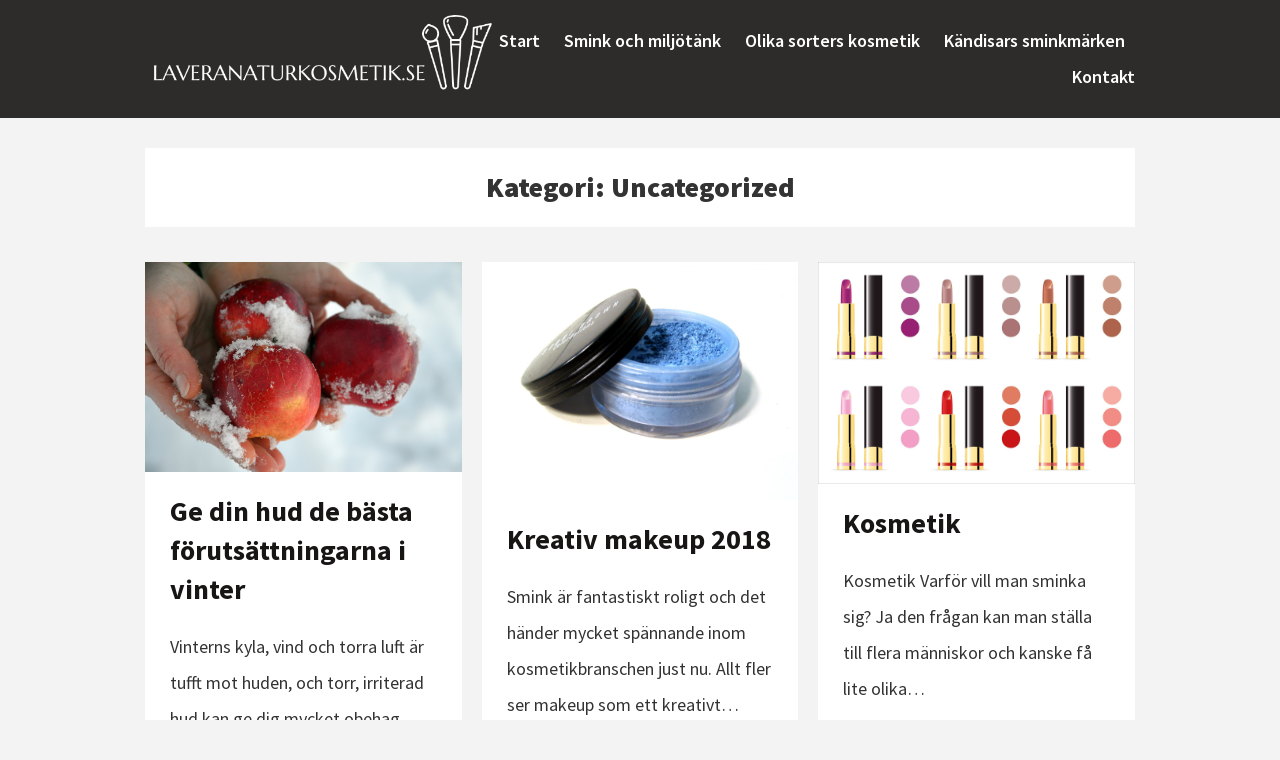

--- FILE ---
content_type: text/html; charset=UTF-8
request_url: https://laveranaturkosmetik.se/category/uncategorized/
body_size: 7236
content:
<!doctype html>

<!--[if lt IE 7]><html lang="sv-SE" class="no-js lt-ie9 lt-ie8 lt-ie7"><![endif]-->
<!--[if (IE 7)&!(IEMobile)]><html lang="sv-SE" class="no-js lt-ie9 lt-ie8"><![endif]-->
<!--[if (IE 8)&!(IEMobile)]><html lang="sv-SE" class="no-js lt-ie9"><![endif]-->
<!--[if gt IE 8]><!--> <html lang="sv-SE" class="no-js"><!--<![endif]-->

	<head>
		<meta charset="utf-8">

				<meta http-equiv="X-UA-Compatible" content="IE=edge">

				<meta name="HandheldFriendly" content="True">
		<meta name="MobileOptimized" content="320">
		<meta name="viewport" content="width=device-width, initial-scale=1.0"/>

		<link rel="pingback" href="https://laveranaturkosmetik.se/xmlrpc.php">

				<title>Uncategorized &#8211; Laveranaturkosmetik.se</title>
<meta name='robots' content='max-image-preview:large' />
	<style>img:is([sizes="auto" i], [sizes^="auto," i]) { contain-intrinsic-size: 3000px 1500px }</style>
	<link rel='dns-prefetch' href='//fonts.googleapis.com' />
<link rel="alternate" type="application/rss+xml" title="Laveranaturkosmetik.se &raquo; Webbflöde" href="https://laveranaturkosmetik.se/feed/" />
<link rel="alternate" type="application/rss+xml" title="Laveranaturkosmetik.se &raquo; Kategoriflöde för Uncategorized" href="https://laveranaturkosmetik.se/category/uncategorized/feed/" />
<script type="text/javascript">
/* <![CDATA[ */
window._wpemojiSettings = {"baseUrl":"https:\/\/s.w.org\/images\/core\/emoji\/15.0.3\/72x72\/","ext":".png","svgUrl":"https:\/\/s.w.org\/images\/core\/emoji\/15.0.3\/svg\/","svgExt":".svg","source":{"concatemoji":"https:\/\/laveranaturkosmetik.se\/wp-includes\/js\/wp-emoji-release.min.js?ver=6.7.4"}};
/*! This file is auto-generated */
!function(i,n){var o,s,e;function c(e){try{var t={supportTests:e,timestamp:(new Date).valueOf()};sessionStorage.setItem(o,JSON.stringify(t))}catch(e){}}function p(e,t,n){e.clearRect(0,0,e.canvas.width,e.canvas.height),e.fillText(t,0,0);var t=new Uint32Array(e.getImageData(0,0,e.canvas.width,e.canvas.height).data),r=(e.clearRect(0,0,e.canvas.width,e.canvas.height),e.fillText(n,0,0),new Uint32Array(e.getImageData(0,0,e.canvas.width,e.canvas.height).data));return t.every(function(e,t){return e===r[t]})}function u(e,t,n){switch(t){case"flag":return n(e,"\ud83c\udff3\ufe0f\u200d\u26a7\ufe0f","\ud83c\udff3\ufe0f\u200b\u26a7\ufe0f")?!1:!n(e,"\ud83c\uddfa\ud83c\uddf3","\ud83c\uddfa\u200b\ud83c\uddf3")&&!n(e,"\ud83c\udff4\udb40\udc67\udb40\udc62\udb40\udc65\udb40\udc6e\udb40\udc67\udb40\udc7f","\ud83c\udff4\u200b\udb40\udc67\u200b\udb40\udc62\u200b\udb40\udc65\u200b\udb40\udc6e\u200b\udb40\udc67\u200b\udb40\udc7f");case"emoji":return!n(e,"\ud83d\udc26\u200d\u2b1b","\ud83d\udc26\u200b\u2b1b")}return!1}function f(e,t,n){var r="undefined"!=typeof WorkerGlobalScope&&self instanceof WorkerGlobalScope?new OffscreenCanvas(300,150):i.createElement("canvas"),a=r.getContext("2d",{willReadFrequently:!0}),o=(a.textBaseline="top",a.font="600 32px Arial",{});return e.forEach(function(e){o[e]=t(a,e,n)}),o}function t(e){var t=i.createElement("script");t.src=e,t.defer=!0,i.head.appendChild(t)}"undefined"!=typeof Promise&&(o="wpEmojiSettingsSupports",s=["flag","emoji"],n.supports={everything:!0,everythingExceptFlag:!0},e=new Promise(function(e){i.addEventListener("DOMContentLoaded",e,{once:!0})}),new Promise(function(t){var n=function(){try{var e=JSON.parse(sessionStorage.getItem(o));if("object"==typeof e&&"number"==typeof e.timestamp&&(new Date).valueOf()<e.timestamp+604800&&"object"==typeof e.supportTests)return e.supportTests}catch(e){}return null}();if(!n){if("undefined"!=typeof Worker&&"undefined"!=typeof OffscreenCanvas&&"undefined"!=typeof URL&&URL.createObjectURL&&"undefined"!=typeof Blob)try{var e="postMessage("+f.toString()+"("+[JSON.stringify(s),u.toString(),p.toString()].join(",")+"));",r=new Blob([e],{type:"text/javascript"}),a=new Worker(URL.createObjectURL(r),{name:"wpTestEmojiSupports"});return void(a.onmessage=function(e){c(n=e.data),a.terminate(),t(n)})}catch(e){}c(n=f(s,u,p))}t(n)}).then(function(e){for(var t in e)n.supports[t]=e[t],n.supports.everything=n.supports.everything&&n.supports[t],"flag"!==t&&(n.supports.everythingExceptFlag=n.supports.everythingExceptFlag&&n.supports[t]);n.supports.everythingExceptFlag=n.supports.everythingExceptFlag&&!n.supports.flag,n.DOMReady=!1,n.readyCallback=function(){n.DOMReady=!0}}).then(function(){return e}).then(function(){var e;n.supports.everything||(n.readyCallback(),(e=n.source||{}).concatemoji?t(e.concatemoji):e.wpemoji&&e.twemoji&&(t(e.twemoji),t(e.wpemoji)))}))}((window,document),window._wpemojiSettings);
/* ]]> */
</script>
<style id='wp-emoji-styles-inline-css' type='text/css'>

	img.wp-smiley, img.emoji {
		display: inline !important;
		border: none !important;
		box-shadow: none !important;
		height: 1em !important;
		width: 1em !important;
		margin: 0 0.07em !important;
		vertical-align: -0.1em !important;
		background: none !important;
		padding: 0 !important;
	}
</style>
<link rel='stylesheet' id='wp-block-library-css' href='https://laveranaturkosmetik.se/wp-includes/css/dist/block-library/style.min.css?ver=6.7.4' type='text/css' media='all' />
<style id='classic-theme-styles-inline-css' type='text/css'>
/*! This file is auto-generated */
.wp-block-button__link{color:#fff;background-color:#32373c;border-radius:9999px;box-shadow:none;text-decoration:none;padding:calc(.667em + 2px) calc(1.333em + 2px);font-size:1.125em}.wp-block-file__button{background:#32373c;color:#fff;text-decoration:none}
</style>
<style id='global-styles-inline-css' type='text/css'>
:root{--wp--preset--aspect-ratio--square: 1;--wp--preset--aspect-ratio--4-3: 4/3;--wp--preset--aspect-ratio--3-4: 3/4;--wp--preset--aspect-ratio--3-2: 3/2;--wp--preset--aspect-ratio--2-3: 2/3;--wp--preset--aspect-ratio--16-9: 16/9;--wp--preset--aspect-ratio--9-16: 9/16;--wp--preset--color--black: #000000;--wp--preset--color--cyan-bluish-gray: #abb8c3;--wp--preset--color--white: #ffffff;--wp--preset--color--pale-pink: #f78da7;--wp--preset--color--vivid-red: #cf2e2e;--wp--preset--color--luminous-vivid-orange: #ff6900;--wp--preset--color--luminous-vivid-amber: #fcb900;--wp--preset--color--light-green-cyan: #7bdcb5;--wp--preset--color--vivid-green-cyan: #00d084;--wp--preset--color--pale-cyan-blue: #8ed1fc;--wp--preset--color--vivid-cyan-blue: #0693e3;--wp--preset--color--vivid-purple: #9b51e0;--wp--preset--gradient--vivid-cyan-blue-to-vivid-purple: linear-gradient(135deg,rgba(6,147,227,1) 0%,rgb(155,81,224) 100%);--wp--preset--gradient--light-green-cyan-to-vivid-green-cyan: linear-gradient(135deg,rgb(122,220,180) 0%,rgb(0,208,130) 100%);--wp--preset--gradient--luminous-vivid-amber-to-luminous-vivid-orange: linear-gradient(135deg,rgba(252,185,0,1) 0%,rgba(255,105,0,1) 100%);--wp--preset--gradient--luminous-vivid-orange-to-vivid-red: linear-gradient(135deg,rgba(255,105,0,1) 0%,rgb(207,46,46) 100%);--wp--preset--gradient--very-light-gray-to-cyan-bluish-gray: linear-gradient(135deg,rgb(238,238,238) 0%,rgb(169,184,195) 100%);--wp--preset--gradient--cool-to-warm-spectrum: linear-gradient(135deg,rgb(74,234,220) 0%,rgb(151,120,209) 20%,rgb(207,42,186) 40%,rgb(238,44,130) 60%,rgb(251,105,98) 80%,rgb(254,248,76) 100%);--wp--preset--gradient--blush-light-purple: linear-gradient(135deg,rgb(255,206,236) 0%,rgb(152,150,240) 100%);--wp--preset--gradient--blush-bordeaux: linear-gradient(135deg,rgb(254,205,165) 0%,rgb(254,45,45) 50%,rgb(107,0,62) 100%);--wp--preset--gradient--luminous-dusk: linear-gradient(135deg,rgb(255,203,112) 0%,rgb(199,81,192) 50%,rgb(65,88,208) 100%);--wp--preset--gradient--pale-ocean: linear-gradient(135deg,rgb(255,245,203) 0%,rgb(182,227,212) 50%,rgb(51,167,181) 100%);--wp--preset--gradient--electric-grass: linear-gradient(135deg,rgb(202,248,128) 0%,rgb(113,206,126) 100%);--wp--preset--gradient--midnight: linear-gradient(135deg,rgb(2,3,129) 0%,rgb(40,116,252) 100%);--wp--preset--font-size--small: 13px;--wp--preset--font-size--medium: 20px;--wp--preset--font-size--large: 36px;--wp--preset--font-size--x-large: 42px;--wp--preset--spacing--20: 0.44rem;--wp--preset--spacing--30: 0.67rem;--wp--preset--spacing--40: 1rem;--wp--preset--spacing--50: 1.5rem;--wp--preset--spacing--60: 2.25rem;--wp--preset--spacing--70: 3.38rem;--wp--preset--spacing--80: 5.06rem;--wp--preset--shadow--natural: 6px 6px 9px rgba(0, 0, 0, 0.2);--wp--preset--shadow--deep: 12px 12px 50px rgba(0, 0, 0, 0.4);--wp--preset--shadow--sharp: 6px 6px 0px rgba(0, 0, 0, 0.2);--wp--preset--shadow--outlined: 6px 6px 0px -3px rgba(255, 255, 255, 1), 6px 6px rgba(0, 0, 0, 1);--wp--preset--shadow--crisp: 6px 6px 0px rgba(0, 0, 0, 1);}:where(.is-layout-flex){gap: 0.5em;}:where(.is-layout-grid){gap: 0.5em;}body .is-layout-flex{display: flex;}.is-layout-flex{flex-wrap: wrap;align-items: center;}.is-layout-flex > :is(*, div){margin: 0;}body .is-layout-grid{display: grid;}.is-layout-grid > :is(*, div){margin: 0;}:where(.wp-block-columns.is-layout-flex){gap: 2em;}:where(.wp-block-columns.is-layout-grid){gap: 2em;}:where(.wp-block-post-template.is-layout-flex){gap: 1.25em;}:where(.wp-block-post-template.is-layout-grid){gap: 1.25em;}.has-black-color{color: var(--wp--preset--color--black) !important;}.has-cyan-bluish-gray-color{color: var(--wp--preset--color--cyan-bluish-gray) !important;}.has-white-color{color: var(--wp--preset--color--white) !important;}.has-pale-pink-color{color: var(--wp--preset--color--pale-pink) !important;}.has-vivid-red-color{color: var(--wp--preset--color--vivid-red) !important;}.has-luminous-vivid-orange-color{color: var(--wp--preset--color--luminous-vivid-orange) !important;}.has-luminous-vivid-amber-color{color: var(--wp--preset--color--luminous-vivid-amber) !important;}.has-light-green-cyan-color{color: var(--wp--preset--color--light-green-cyan) !important;}.has-vivid-green-cyan-color{color: var(--wp--preset--color--vivid-green-cyan) !important;}.has-pale-cyan-blue-color{color: var(--wp--preset--color--pale-cyan-blue) !important;}.has-vivid-cyan-blue-color{color: var(--wp--preset--color--vivid-cyan-blue) !important;}.has-vivid-purple-color{color: var(--wp--preset--color--vivid-purple) !important;}.has-black-background-color{background-color: var(--wp--preset--color--black) !important;}.has-cyan-bluish-gray-background-color{background-color: var(--wp--preset--color--cyan-bluish-gray) !important;}.has-white-background-color{background-color: var(--wp--preset--color--white) !important;}.has-pale-pink-background-color{background-color: var(--wp--preset--color--pale-pink) !important;}.has-vivid-red-background-color{background-color: var(--wp--preset--color--vivid-red) !important;}.has-luminous-vivid-orange-background-color{background-color: var(--wp--preset--color--luminous-vivid-orange) !important;}.has-luminous-vivid-amber-background-color{background-color: var(--wp--preset--color--luminous-vivid-amber) !important;}.has-light-green-cyan-background-color{background-color: var(--wp--preset--color--light-green-cyan) !important;}.has-vivid-green-cyan-background-color{background-color: var(--wp--preset--color--vivid-green-cyan) !important;}.has-pale-cyan-blue-background-color{background-color: var(--wp--preset--color--pale-cyan-blue) !important;}.has-vivid-cyan-blue-background-color{background-color: var(--wp--preset--color--vivid-cyan-blue) !important;}.has-vivid-purple-background-color{background-color: var(--wp--preset--color--vivid-purple) !important;}.has-black-border-color{border-color: var(--wp--preset--color--black) !important;}.has-cyan-bluish-gray-border-color{border-color: var(--wp--preset--color--cyan-bluish-gray) !important;}.has-white-border-color{border-color: var(--wp--preset--color--white) !important;}.has-pale-pink-border-color{border-color: var(--wp--preset--color--pale-pink) !important;}.has-vivid-red-border-color{border-color: var(--wp--preset--color--vivid-red) !important;}.has-luminous-vivid-orange-border-color{border-color: var(--wp--preset--color--luminous-vivid-orange) !important;}.has-luminous-vivid-amber-border-color{border-color: var(--wp--preset--color--luminous-vivid-amber) !important;}.has-light-green-cyan-border-color{border-color: var(--wp--preset--color--light-green-cyan) !important;}.has-vivid-green-cyan-border-color{border-color: var(--wp--preset--color--vivid-green-cyan) !important;}.has-pale-cyan-blue-border-color{border-color: var(--wp--preset--color--pale-cyan-blue) !important;}.has-vivid-cyan-blue-border-color{border-color: var(--wp--preset--color--vivid-cyan-blue) !important;}.has-vivid-purple-border-color{border-color: var(--wp--preset--color--vivid-purple) !important;}.has-vivid-cyan-blue-to-vivid-purple-gradient-background{background: var(--wp--preset--gradient--vivid-cyan-blue-to-vivid-purple) !important;}.has-light-green-cyan-to-vivid-green-cyan-gradient-background{background: var(--wp--preset--gradient--light-green-cyan-to-vivid-green-cyan) !important;}.has-luminous-vivid-amber-to-luminous-vivid-orange-gradient-background{background: var(--wp--preset--gradient--luminous-vivid-amber-to-luminous-vivid-orange) !important;}.has-luminous-vivid-orange-to-vivid-red-gradient-background{background: var(--wp--preset--gradient--luminous-vivid-orange-to-vivid-red) !important;}.has-very-light-gray-to-cyan-bluish-gray-gradient-background{background: var(--wp--preset--gradient--very-light-gray-to-cyan-bluish-gray) !important;}.has-cool-to-warm-spectrum-gradient-background{background: var(--wp--preset--gradient--cool-to-warm-spectrum) !important;}.has-blush-light-purple-gradient-background{background: var(--wp--preset--gradient--blush-light-purple) !important;}.has-blush-bordeaux-gradient-background{background: var(--wp--preset--gradient--blush-bordeaux) !important;}.has-luminous-dusk-gradient-background{background: var(--wp--preset--gradient--luminous-dusk) !important;}.has-pale-ocean-gradient-background{background: var(--wp--preset--gradient--pale-ocean) !important;}.has-electric-grass-gradient-background{background: var(--wp--preset--gradient--electric-grass) !important;}.has-midnight-gradient-background{background: var(--wp--preset--gradient--midnight) !important;}.has-small-font-size{font-size: var(--wp--preset--font-size--small) !important;}.has-medium-font-size{font-size: var(--wp--preset--font-size--medium) !important;}.has-large-font-size{font-size: var(--wp--preset--font-size--large) !important;}.has-x-large-font-size{font-size: var(--wp--preset--font-size--x-large) !important;}
:where(.wp-block-post-template.is-layout-flex){gap: 1.25em;}:where(.wp-block-post-template.is-layout-grid){gap: 1.25em;}
:where(.wp-block-columns.is-layout-flex){gap: 2em;}:where(.wp-block-columns.is-layout-grid){gap: 2em;}
:root :where(.wp-block-pullquote){font-size: 1.5em;line-height: 1.6;}
</style>
<link rel='stylesheet' id='contact-form-7-css' href='https://laveranaturkosmetik.se/wp-content/plugins/contact-form-7/includes/css/styles.css?ver=5.0.1' type='text/css' media='all' />
<link rel='stylesheet' id='gabfire-widget-css-css' href='https://laveranaturkosmetik.se/wp-content/plugins/gabfire-widget-pack/css/style.css?ver=6.7.4' type='text/css' media='all' />
<link rel='stylesheet' id='pfw-main-style-css' href='https://laveranaturkosmetik.se/wp-content/plugins/podamibe-facebook-feed-widget/assets/pfw-style.css?ver=6.7.4' type='text/css' media='all' />
<link rel='stylesheet' id='pfw-font-awesome-css' href='https://laveranaturkosmetik.se/wp-content/plugins/podamibe-facebook-feed-widget/assets/font-awesome.min.css?ver=6.7.4' type='text/css' media='all' />
<link rel='stylesheet' id='fitspiration-stylesheet-css' href='https://laveranaturkosmetik.se/wp-content/themes/fitspiration/library/css/style.min.css?ver=6.7.4' type='text/css' media='all' />
<link rel='stylesheet' id='fitspiration-main-stylesheet-css' href='https://laveranaturkosmetik.se/wp-content/themes/fitspiration/style.css?ver=6.7.4' type='text/css' media='all' />
<style id='fitspiration-main-stylesheet-inline-css' type='text/css'>

  a,
  .blog-list .item .meta-cat a, 
  article.post .meta-cat a,
  .blog-list .item a.excerpt-read-more,
  .scrollToTop span,
  nav[role='navigation'] .nav > li.current_page_item > a,
  .slide-copy-wrap a:hover, .slide-copy-wrap a:focus{
  color: #e53748;
  }
  button, 
  html input[type='button'], 
  input[type='reset'], 
  input[type='submit'],
  .ias-trigger a,
  .nav li ul.children, 
  .nav li ul.sub-menu,
  nav[role='navigation'] .nav li ul li a,
  #submit, .blue-btn, .comment-reply-link,
  .widget #wp-calendar caption,
  .slide-copy-wrap .more-link,
  .gallery .gallery-caption,
  #submit:active, #submit:focus, #submit:hover, .blue-btn:active, .blue-btn:focus, .blue-btn:hover, .comment-reply-link:active, .comment-reply-link:focus, .comment-reply-link:hover{
  background: #e53748;
  }
  .ias-trigger a,
  #submit, .blue-btn, .comment-reply-link,
  .scrollToTop{
  border: 1px solid #e53748;
  }
  #top-area .opacity-overlay{
  border-bottom: 1px solid #e53748;
  }
  .opacity-overlay,
  footer.footer[role='contentinfo']{
  background: #181515;
  }
  .blog-list .item h2, .blog-list .widget-item h2, article.post h2.post-title, h2.post-title,
  .blog-list .item a, .blog-list .widget-item a, article.post h2.post-title a,
  .related-posts .section-title, #reply-title, body #comments-title,
  body .sidebar .widget .widgettitle, .item.widget .widgettitle{
  color: #181515;
  }
</style>
<!--[if lt IE 9]>
<link rel='stylesheet' id='fitspiration-ie-only-css' href='https://laveranaturkosmetik.se/wp-content/themes/fitspiration/library/css/ie.css?ver=6.7.4' type='text/css' media='all' />
<![endif]-->
<link rel='stylesheet' id='font-awesome-css' href='https://laveranaturkosmetik.se/wp-content/themes/fitspiration/css/font-awesome.css?ver=6.7.4' type='text/css' media='all' />
<link rel='stylesheet' id='google-font-source-sans-pro-css' href='//fonts.googleapis.com/css?family=Source+Sans+Pro%3A400%2C300%2C400italic%2C600%2C700%2C900&#038;ver=6.7.4' type='text/css' media='all' />
<script type="text/javascript" src="https://laveranaturkosmetik.se/wp-includes/js/jquery/jquery.min.js?ver=3.7.1" id="jquery-core-js"></script>
<script type="text/javascript" src="https://laveranaturkosmetik.se/wp-includes/js/jquery/jquery-migrate.min.js?ver=3.4.1" id="jquery-migrate-js"></script>
<script type="text/javascript" src="https://laveranaturkosmetik.se/wp-content/themes/fitspiration/library/js/libs/modernizr.custom.min.js?ver=2.5.3" id="jquery-modernizr-js"></script>
<link rel="https://api.w.org/" href="https://laveranaturkosmetik.se/wp-json/" /><link rel="alternate" title="JSON" type="application/json" href="https://laveranaturkosmetik.se/wp-json/wp/v2/categories/1" /><link rel="EditURI" type="application/rsd+xml" title="RSD" href="https://laveranaturkosmetik.se/xmlrpc.php?rsd" />
<meta name="generator" content="WordPress 6.7.4" />
<link rel="icon" href="https://laveranaturkosmetik.se/wp-content/uploads/sites/89/2018/05/cropped-favicon-32x32.png" sizes="32x32" />
<link rel="icon" href="https://laveranaturkosmetik.se/wp-content/uploads/sites/89/2018/05/cropped-favicon-192x192.png" sizes="192x192" />
<link rel="apple-touch-icon" href="https://laveranaturkosmetik.se/wp-content/uploads/sites/89/2018/05/cropped-favicon-180x180.png" />
<meta name="msapplication-TileImage" content="https://laveranaturkosmetik.se/wp-content/uploads/sites/89/2018/05/cropped-favicon-270x270.png" />
		<style type="text/css" id="wp-custom-css">
			.copyright {
	display: none;
}
#top-area {
	display: none;
}
.ias-trigger-next a{
	font-size: 0px;
}
.ias-trigger-next a:after{
    content: 	"Läs mer";
	  font-size: 17px;
	
}
.wpcf7-form span,.wpcf7-form label,.wpcf7-form input, button {
		width:100% !important;
	max-width: 100%;
}		</style>
				
	</head>

	<body class="archive category category-uncategorized category-1 wp-custom-logo">

		<div id="container">
						<header class="header" role="banner">
				<div id="top-area">
					<div class="wrap">
						<div class="site-desc left-area">
							<h1></h1>
						</div>
						<div class="right-area">
													</div>
						<span class="clear"></span>
					</div>
					<span class="opacity-overlay"></span>
				</div>

				<div id="inner-header" class="wrap cf">
					<div class="nav-wrapper">
										<p id="logo" class="h1"><a href="https://laveranaturkosmetik.se/" class="custom-logo-link" rel="home"><img width="600" height="141" src="https://laveranaturkosmetik.se/wp-content/uploads/sites/89/2018/05/logo.png" class="custom-logo" alt="Laveranaturkosmetik.se" decoding="async" fetchpriority="high" srcset="https://laveranaturkosmetik.se/wp-content/uploads/sites/89/2018/05/logo.png 600w, https://laveranaturkosmetik.se/wp-content/uploads/sites/89/2018/05/logo-300x71.png 300w" sizes="(max-width: 600px) 100vw, 600px" /></a></p>
										
					<div id="responsive-nav"><span class="fa fa-bars nav-icon"></span></div>
       					 <div class="clear no-display"></div>
       					 <nav role="navigation" id="main-navigation">
       					 									<ul id="menu-menu-1" class="nav top-nav cf"><li id="menu-item-98" class="menu-item menu-item-type-post_type menu-item-object-page current_page_parent menu-item-98"><a href="https://laveranaturkosmetik.se/start/">Start</a></li>
<li id="menu-item-99" class="menu-item menu-item-type-taxonomy menu-item-object-category menu-item-99"><a href="https://laveranaturkosmetik.se/category/smink-och-miljotank/">Smink och miljötänk</a></li>
<li id="menu-item-100" class="menu-item menu-item-type-taxonomy menu-item-object-category menu-item-100"><a href="https://laveranaturkosmetik.se/category/olika-sorters-kosmetik/">Olika sorters kosmetik</a></li>
<li id="menu-item-101" class="menu-item menu-item-type-taxonomy menu-item-object-category menu-item-101"><a href="https://laveranaturkosmetik.se/category/kandisars-sminkmarken/">Kändisars sminkmärken</a></li>
<li id="menu-item-96" class="menu-item menu-item-type-post_type menu-item-object-page menu-item-96"><a href="https://laveranaturkosmetik.se/kontakt/">Kontakt</a></li>
</ul>													</nav>
					</div>
						<span class="clear"></span>

				</div>

				<span class="opacity-overlay"></span>

			</header>
		<div class="front-wrapper">
			<div id="content">
				<div id="blog" class="wrap cf">
					<div id="main" role="main">
						<header class="article-header">
								<h1 class="archive-title h2">
									Kategori: <span>Uncategorized</span>								</h1>
						</header>
						<div id='masonry' class="blog-list container">
												  						<article class="item">
		<a href="https://laveranaturkosmetik.se/ge-din-hud-de-basta-forutsattningarna-i-vinter/">	 
		<img src="https://laveranaturkosmetik.se/wp-content/uploads/sites/89/2018/11/ckwhfxbEO63s.jpg" class="attachment-full size-full wp-post-image" alt="" decoding="async" srcset="https://laveranaturkosmetik.se/wp-content/uploads/sites/89/2018/11/ckwhfxbEO63s.jpg 1918w, https://laveranaturkosmetik.se/wp-content/uploads/sites/89/2018/11/ckwhfxbEO63s-300x199.jpg 300w, https://laveranaturkosmetik.se/wp-content/uploads/sites/89/2018/11/ckwhfxbEO63s-768x509.jpg 768w, https://laveranaturkosmetik.se/wp-content/uploads/sites/89/2018/11/ckwhfxbEO63s-1024x678.jpg 1024w" sizes="(max-width: 1918px) 100vw, 1918px" />	</a>
		<div class="inner-item"> 
	<h2><a href="https://laveranaturkosmetik.se/ge-din-hud-de-basta-forutsattningarna-i-vinter/">Ge din hud de bästa förutsättningarna i vinter</a></h2>
	<div class="excerpt"><p>Vinterns kyla, vind och torra luft är tufft mot huden, och torr, irriterad hud kan ge dig mycket obehag. Genom&#8230;  <a class="excerpt-read-more" href="https://laveranaturkosmetik.se/ge-din-hud-de-basta-forutsattningarna-i-vinter/" title="Read Ge din hud de bästa förutsättningarna i vinter">Läs mer &raquo;</a></p>
</div>
	</div>
		<div class="meta-tags"><span class="fa fa-user"></span> <span class="author">rikard</span> <span class="fa fa-clock-o"></span> <time class="updated" datetime="2018-11-23" pubdate>november 23, 2018</time></div>
	</article>				  								  						<article class="item">
		<a href="https://laveranaturkosmetik.se/kreativ-makeup-2018/">	 
		<img src="https://laveranaturkosmetik.se/wp-content/uploads/sites/89/2018/11/ezMXuacstTUY.jpg" class="attachment-full size-full wp-post-image" alt="" decoding="async" loading="lazy" srcset="https://laveranaturkosmetik.se/wp-content/uploads/sites/89/2018/11/ezMXuacstTUY.jpg 1600w, https://laveranaturkosmetik.se/wp-content/uploads/sites/89/2018/11/ezMXuacstTUY-300x225.jpg 300w, https://laveranaturkosmetik.se/wp-content/uploads/sites/89/2018/11/ezMXuacstTUY-768x576.jpg 768w, https://laveranaturkosmetik.se/wp-content/uploads/sites/89/2018/11/ezMXuacstTUY-1024x768.jpg 1024w" sizes="auto, (max-width: 1600px) 100vw, 1600px" />	</a>
		<div class="inner-item"> 
	<h2><a href="https://laveranaturkosmetik.se/kreativ-makeup-2018/">Kreativ makeup 2018</a></h2>
	<div class="excerpt"><p>Smink är fantastiskt roligt och det händer mycket spännande inom kosmetikbranschen just nu. Allt fler ser makeup som ett kreativt&#8230;  <a class="excerpt-read-more" href="https://laveranaturkosmetik.se/kreativ-makeup-2018/" title="Read Kreativ makeup 2018">Läs mer &raquo;</a></p>
</div>
	</div>
		<div class="meta-tags"><span class="fa fa-user"></span> <span class="author">rikard</span> <span class="fa fa-clock-o"></span> <time class="updated" datetime="2018-11-17" pubdate>november 17, 2018</time></div>
	</article>				  								  						<article class="item">
		<a href="https://laveranaturkosmetik.se/kosmetik/">	 
		<img src="https://laveranaturkosmetik.se/wp-content/uploads/sites/89/2018/11/eA9ItUeFncWx.jpg" class="attachment-full size-full wp-post-image" alt="" decoding="async" loading="lazy" srcset="https://laveranaturkosmetik.se/wp-content/uploads/sites/89/2018/11/eA9ItUeFncWx.jpg 1600w, https://laveranaturkosmetik.se/wp-content/uploads/sites/89/2018/11/eA9ItUeFncWx-300x210.jpg 300w, https://laveranaturkosmetik.se/wp-content/uploads/sites/89/2018/11/eA9ItUeFncWx-768x538.jpg 768w, https://laveranaturkosmetik.se/wp-content/uploads/sites/89/2018/11/eA9ItUeFncWx-1024x717.jpg 1024w" sizes="auto, (max-width: 1600px) 100vw, 1600px" />	</a>
		<div class="inner-item"> 
	<h2><a href="https://laveranaturkosmetik.se/kosmetik/">Kosmetik</a></h2>
	<div class="excerpt"><p>Kosmetik Varför vill man sminka sig? Ja den frågan kan man ställa till flera människor och kanske få lite olika&#8230;  <a class="excerpt-read-more" href="https://laveranaturkosmetik.se/kosmetik/" title="Read Kosmetik">Läs mer &raquo;</a></p>
</div>
	</div>
		<div class="meta-tags"><span class="fa fa-user"></span> <span class="author">rikard</span> <span class="fa fa-clock-o"></span> <time class="updated" datetime="2018-11-9" pubdate>november 9, 2018</time></div>
	</article>				  								  						<article class="item">
		<a href="https://laveranaturkosmetik.se/att-sola-med-smink/">	 
		<img src="https://laveranaturkosmetik.se/wp-content/uploads/sites/89/2018/08/fBiFQjc63pCw.jpg" class="attachment-full size-full wp-post-image" alt="" decoding="async" loading="lazy" srcset="https://laveranaturkosmetik.se/wp-content/uploads/sites/89/2018/08/fBiFQjc63pCw.jpg 1599w, https://laveranaturkosmetik.se/wp-content/uploads/sites/89/2018/08/fBiFQjc63pCw-300x199.jpg 300w, https://laveranaturkosmetik.se/wp-content/uploads/sites/89/2018/08/fBiFQjc63pCw-768x510.jpg 768w, https://laveranaturkosmetik.se/wp-content/uploads/sites/89/2018/08/fBiFQjc63pCw-1024x680.jpg 1024w" sizes="auto, (max-width: 1599px) 100vw, 1599px" />	</a>
		<div class="inner-item"> 
	<h2><a href="https://laveranaturkosmetik.se/att-sola-med-smink/">Att sola med smink</a></h2>
	<div class="excerpt"><p>Tillhör du dem som är osäker på om du kan sola med smink eller inte? Är du en av dem&#8230;  <a class="excerpt-read-more" href="https://laveranaturkosmetik.se/att-sola-med-smink/" title="Read Att sola med smink">Läs mer &raquo;</a></p>
</div>
	</div>
		<div class="meta-tags"><span class="fa fa-user"></span> <span class="author">rikard</span> <span class="fa fa-clock-o"></span> <time class="updated" datetime="2018-08-10" pubdate>augusti 10, 2018</time></div>
	</article>				  												<div class="clear"></div>
			     				<div class="gutter-sizer"></div>
						</div>
						<div class="pagination">
													</div>
					</div>
				</div> <!-- inner-content -->
			</div> <!-- content -->
		</div><!-- front-wrapper -->

			<footer class="footer" role="contentinfo">
								<div id="inner-footer" class="wrap cf">
					<div class="source-org copyright">
						&#169; 2026 Laveranaturkosmetik.se						<span>						</span>
					</div>

					<div class="social-icons footer-social">
		           		                	</div> <!-- social-icons-->

				</div>

			</footer>
			<a href="#" class="scrollToTop"><span class="fa fa-chevron-circle-up"></span></a>
		</div>

		<script type="text/javascript" id="contact-form-7-js-extra">
/* <![CDATA[ */
var wpcf7 = {"apiSettings":{"root":"https:\/\/laveranaturkosmetik.se\/wp-json\/contact-form-7\/v1","namespace":"contact-form-7\/v1"},"recaptcha":{"messages":{"empty":"Bekr\u00e4fta att du inte \u00e4r en robot."}}};
/* ]]> */
</script>
<script type="text/javascript" src="https://laveranaturkosmetik.se/wp-content/plugins/contact-form-7/includes/js/scripts.js?ver=5.0.1" id="contact-form-7-js"></script>
<script type="text/javascript" src="https://laveranaturkosmetik.se/wp-includes/js/jquery/ui/effect.min.js?ver=1.13.3" id="jquery-effects-core-js"></script>
<script type="text/javascript" src="https://laveranaturkosmetik.se/wp-includes/js/jquery/ui/effect-slide.min.js?ver=1.13.3" id="jquery-effects-slide-js"></script>
<script type="text/javascript" src="https://laveranaturkosmetik.se/wp-content/themes/fitspiration/library/js/jquery.ias.min.js?ver=6.7.4" id="jquery-ias-js"></script>
<script type="text/javascript" src="https://laveranaturkosmetik.se/wp-includes/js/imagesloaded.min.js?ver=5.0.0" id="imagesloaded-js"></script>
<script type="text/javascript" src="https://laveranaturkosmetik.se/wp-includes/js/masonry.min.js?ver=4.2.2" id="masonry-js"></script>
<script type="text/javascript" src="https://laveranaturkosmetik.se/wp-includes/js/jquery/jquery.masonry.min.js?ver=3.1.2b" id="jquery-masonry-js"></script>
<script type="text/javascript" src="https://laveranaturkosmetik.se/wp-content/themes/fitspiration/library/js/imagesloaded.pkgd.min.js?ver=6.7.4" id="jquery-imagesloaded-js"></script>
<script type="text/javascript" src="https://laveranaturkosmetik.se/wp-content/themes/fitspiration/js/audio.min.js?ver=6.7.4" id="audio.js-js"></script>
<script type="text/javascript" src="https://laveranaturkosmetik.se/wp-content/themes/fitspiration/library/js/scripts-home.js?ver=6.7.4" id="fitspiration-js-scripts-home-js"></script>
<script type="text/javascript" src="https://laveranaturkosmetik.se/wp-content/themes/fitspiration/library/js/scripts.js?ver=6.7.4" id="fitspiration-js-js"></script>
<theme-name style='display: none;'>fitspiration</theme-name>	</body>

</html> <!-- end of site. what a ride! -->

--- FILE ---
content_type: application/javascript
request_url: https://laveranaturkosmetik.se/wp-content/themes/fitspiration/library/js/scripts-home.js?ver=6.7.4
body_size: 546
content:

var container = document.querySelector('.container');
var masonry;
imagesLoaded( container, function() {
masonry = new Masonry( container, {
// options
itemSelector: '.item',
gutter: ".gutter-sizer",
stamp: ".widget-area-wrap"
});
});


audiojs.events.ready(function() {
    audiojs.createAll();
});

var ias = jQuery.ias({
  container: ".container",
  item: ".item",
  pagination: ".pagination",
  next: ".pagination a"
});

ias.on('render', function(items) {
	jQuery(items).css({ opacity: 0 });
});

ias.on('rendered', function(items) {
	audiojs.events.ready(function() {
	    audiojs.createAll();
	});

	imagesLoaded( container, function() {
		masonry.appended(items);
	});
});

ias.extension(new IASSpinnerExtension());
ias.extension(new IASTriggerExtension({text: 'Load more posts',offset: 1}));
ias.extension(new IASNoneLeftExtension({text: '<span class="no-more-post">There are no more posts.</span>'}));
ias.extension(new IASPagingExtension());

jQuery(document).ready(function() {
    jQuery('.slider-hide').remove();
    var jQueryslider = jQuery('.cycle-slideshow');
    jQueryslider.imagesLoaded(function() {
        jQuery('#load-cycle').hide(); /* preloader */
        jQueryslider.slideDown(500);
    });
});